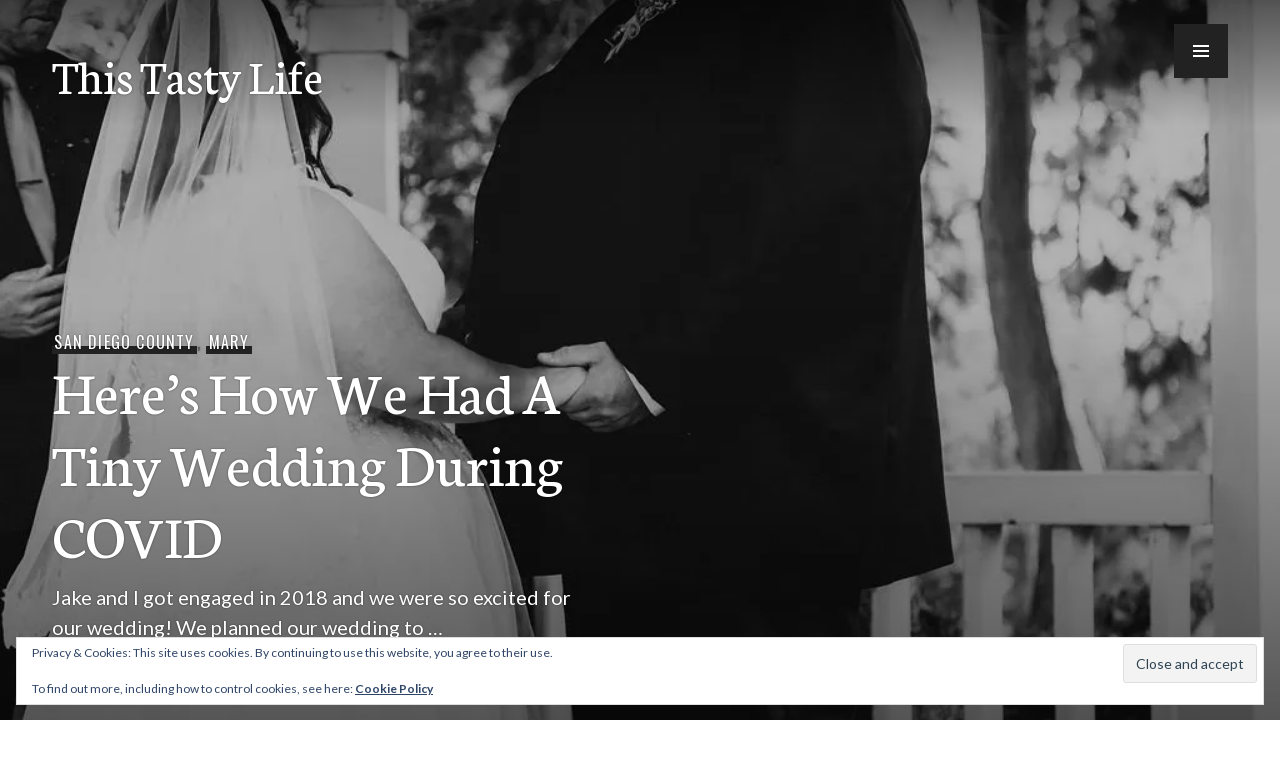

--- FILE ---
content_type: text/html; charset=utf-8
request_url: https://www.google.com/recaptcha/api2/aframe
body_size: 267
content:
<!DOCTYPE HTML><html><head><meta http-equiv="content-type" content="text/html; charset=UTF-8"></head><body><script nonce="z-zpIrirtBB3f58u7NMCoQ">/** Anti-fraud and anti-abuse applications only. See google.com/recaptcha */ try{var clients={'sodar':'https://pagead2.googlesyndication.com/pagead/sodar?'};window.addEventListener("message",function(a){try{if(a.source===window.parent){var b=JSON.parse(a.data);var c=clients[b['id']];if(c){var d=document.createElement('img');d.src=c+b['params']+'&rc='+(localStorage.getItem("rc::a")?sessionStorage.getItem("rc::b"):"");window.document.body.appendChild(d);sessionStorage.setItem("rc::e",parseInt(sessionStorage.getItem("rc::e")||0)+1);localStorage.setItem("rc::h",'1769418298863');}}}catch(b){}});window.parent.postMessage("_grecaptcha_ready", "*");}catch(b){}</script></body></html>

--- FILE ---
content_type: text/css; charset=UTF-8
request_url: http://food.theplainjane.com/wp-content/themes/publication-wpcom/blocks.css?ver=1725112933
body_size: 2214
content:
/*
Theme Name: Publication
Description: Used to style Gutenberg Blocks.
*/

/*--------------------------------------------------------------
>>> TABLE OF CONTENTS:
----------------------------------------------------------------
1.0 General Block Styles
2.0 Blocks - Common Blocks
3.0 Blocks - Formatting
4.0 Blocks - Layout Elements
5.0 Blocks - Widgets
6.0 Blocks - Colors
--------------------------------------------------------------*/

/*--------------------------------------------------------------
1.0 General Block Styles
--------------------------------------------------------------*/

/* Full Width */

.no-sidebar .alignfull {
	width: 100vw;
	max-width: 100vw;
	margin-left: 0;
	margin-right: 0;
	position: relative;
	left: 50%;
	transform: translateX( -50% );
}

.no-sidebar .wp-block-columns.alignfull,
.no-sidebar .wp-block-latest-comments.alignfull,
.no-sidebar .wp-block-archives.alignfull,
.no-sidebar .wp-block-categories.alignfull,
.no-sidebar .wp-block-archives.alignfull,
.no-sidebar .wp-block-latest-posts.alignfull,
.no-sidebar .wp-block-file.alignfull {
	padding-left: 2em;
	padding-right: 2em;
}

.no-sidebar .wp-block-embed.is-type-video.alignfull iframe {
	width: 100% !important;
	height: 100% !important;
}

.rtl.no-sidebar .alignfull {
	left: auto;
	right: 50%;
	transform: translateX(50%);
}

/* Wide Width */

@media (min-width: 1100px) {
	.no-sidebar .alignwide {
		width: 1100px;
		max-width: 1100px;
		margin-left: -268px;
		margin-right: -268px;
		position: relative;
	}

	.no-sidebar .wp-block-embed.is-type-video.alignwide iframe {
		width: 100% !important;
		height: 100% !important;
	}
}

/* Captions */

[class^="wp-block-"] figcaption {
	font-size: 13px;
	line-height: 1.3847;
}

[class^="wp-block-"]:not(.wp-block-gallery) figcaption {
	border-bottom: 1px solid #eee;
	margin: 0;
	padding: 0 0 0.5em;
}

/*--------------------------------------------------------------
2.0 Blocks - Common Blocks
--------------------------------------------------------------*/

/* Paragraph */

p.has-drop-cap:not(:focus)::first-letter {
	font-family: Neuton, serif;
	font-size: 80px;
	margin-top: 0.125em;
}

/* Images */

.wp-block-cover,
.wp-block-cover.alignleft,
.wp-block-cover.alignright,
.wp-block-cover.aligncenter {
	display: flex;
}

/* Gallery */

.wp-block-gallery {
	margin-bottom: 24px;
	margin-left: auto;
	margin-right: auto;
	max-width: 100%;
}

.rtl .wp-block-gallery:not(.alignfull):not(.alignwide) {
	margin-right: auto;
	margin-left: auto;
}

/* Quote */

.wp-block-quote {
	border-bottom: 3px solid currentcolor;
	border-top: 3px solid currentColor;
	color: #555;
	font-family: Neuton, serif;
	font-size: 20px;
	font-style: italic;
	line-height: 1.2;
	margin: 0 0 24px;
	padding: 24px 0;
}

.wp-block-quote cite {
	color: #222;
	font-weight: bold;
	font-style: italic;
	display: block;
	margin-top: 6px;
	text-align: left;
}

.wp-block-quote.is-large cite,
.wp-block-quote.is-large footer,
.wp-block-quote.is-style-large cite,
.wp-block-quote.is-style-large footer {
	text-align: left;
	font-size: 24px;
}

.wp-block-quote.is-large,
.wp-block-quote.is-style-large {
	padding: 24px 0;
}

.wp-block-quote.is-large,
.wp-block-quote.is-style-large,
.wp-block-quote.is-large p,
.wp-block-quote.is-style-large p {
	font-size: 28px;
}

.wp-block-quote.is-large p,
.wp-block-quote.is-style-large p {
	margin-bottom: 24px;
}

.rtl .wp-block-quote {
	border: 0;
}

/* Audio */

.wp-block-audio {
	margin-bottom: 24px;
}

.wp-block-audio audio {
	display: block;
	width: 100%;
}

/* File */

.wp-block-file {
	margin: 24px 0;
}

.wp-block-file a.wp-block-file__button,
.wp-block-file a.wp-block-file__button:visited {
	background: #ef7d0b;
	border: 0;
	border-radius: 0;
	color: #fff;
	font-weight: bold;
	padding: 6px 12px;
	text-transform: uppercase;
}

.wp-block-file a.wp-block-file__button:hover,
.wp-block-file a.wp-block-file__button:focus,
.wp-block-file a.wp-block-file__button:active {
	background: #222;
	color: #fff;
	outline: 0;
}

.rtl .wp-block-file a.wp-block-file__button {
	margin-left: 12px;
	margin-right: 0;
}


/*--------------------------------------------------------------
3.0 Blocks - Formatting Blocks
--------------------------------------------------------------*/

/* Verse */

.wp-block-verse {
	background: transparent;
	color: inherit;
	font-family: inherit;
	font-size: inherit;
	font-style: italic;
	line-height: inherit;
	margin-bottom: 24px;
	max-width: 100%;
	overflow: auto;
	padding: 0;
}

/* Code */

.wp-block-code {
	background: #eee;
	font-family: Inconsolata, monospace;
	max-width: 100%;
	overflow: auto;
	padding: 12px;
}

/* Pullquote */

.wp-block-pullquote {
	margin: 0;
	padding: 0;
	border: 0;
}

.wp-block-pullquote blockquote {
	border-bottom: 3px solid currentcolor;
	border-top: 3px solid currentColor;
	color: #555;
	font-family: Neuton, serif;
	font-size: 28px;
	line-height: 33px;
	font-style: italic;
	margin: 0 0 24px;
	padding: 24px 0;
}

.wp-block-pullquote cite {
	color: #222;
	display: block;
	font-weight: bold;
	font-size: 16px;
	font-style: normal;
	letter-spacing: 1px;
	text-transform: uppercase;
}

.wp-block-pullquote.alignleft blockquote,
.wp-block-pullquote.alignright blockquote {
	padding: 12px 0;
	margin: 0 0 12px;
}

.wp-block-pullquote.alignleft p,
.wp-block-pullquote.alignright p {
	font-size: 24px;
}

.wp-block-pullquote.alignleft {
	margin-right: 24px;
}

.wp-block-pullquote.alignright {
	margin-left: 24px;
}

.wp-block-pullquote.alignfull blockquote {
	padding-left: 24px;
	padding-right: 24px;
}

.wp-block-pullquote p {
	margin: 0 0 12px;
	line-height: 34px;
}

/* Table */

.no-sidebar .wp-block-table.alignfull {
	width: 96vw;
}

/*--------------------------------------------------------------
4.0 Blocks - Layout Elements
--------------------------------------------------------------*/

/* Buttons */

.wp-block-button .wp-block-button__link {
	border-radius: 0;
	border: 0;
	font-weight: bold;
	padding: 6px 12px;
	text-transform: uppercase;
}

.wp-block-button .wp-block-button__link:active,
.wp-block-button .wp-block-button__link:hover,
.wp-block-button .wp-block-button__link:focus {
	box-shadow: none;
}

.wp-block-button__link {
	background: #ef7d0b;
	color: #fff;
}

.wp-block-button__link:active,
.wp-block-button__link:focus,
.wp-block-button__link:hover {
	background: #222;
	color: #fff;
}

.wp-block-button.alignleft {
	margin-left: 0;
}

.wp-block-button.alignright {
	margin-right: 0;
}

.wp-block-button.aligncenter {
	margin: 24px auto;
}

/* Seperator */

hr.wp-block-separator {
	border: 0;
}

.wp-block-separator {
	background-color: #ddd;
	border: 0;
	height: 1px;
	margin-bottom: 24px;
	max-width: 100px;
}

.wp-block-separator.is-style-wide {
	max-width: 100%;
}

/* Media & Text */

.wp-block-media-text {
	margin-bottom: 24px;
}

.wp-block-media-text *:last-child {
	margin-bottom: 0;
}

/*--------------------------------------------------------------
5.0 Blocks - Widget Blocks
--------------------------------------------------------------*/

/* Categories, Latest Posts & Archives */

.wp-block-categories.aligncenter,
.wp-block-categories.aligncenter ul,
.wp-block-latest-posts.aligncenter,
.wp-block-archives.aligncenter {
	list-style-position: inside;
	margin-left: 24px;
	margin-right: 24px;
	text-align: center;
}

/* Categories */

.wp-block-categories-list.alignleft {
	margin-left: 24px;
}

/* Latest Comments */

.wp-block-latest-comments {
	margin-left: 0;
	margin-right: 0;
}

.wp-block-latest-comments__comment-meta {
	font-family: Neuton, serif;
	font-size: 20px;
	line-height: 1.2;
}

.wp-block-latest-comments__comment-meta a {
	color: #222;
	font-weight: normal;
	box-shadow: none;
}

.wp-block-latest-comments__comment-date {
	color: #555;
	font-family: Oswald, sans-serif;
	font-size: 13px;
	font-weight: normal;
	letter-spacing: 0.075em;
	line-height: 1.8462;
	text-transform: uppercase;
}

.wp-block-latest-comments .wp-block-latest-comments__comment {
	border-top: 1px solid #dddddd;
	margin-bottom: 0;
	padding: 12px 0;
}

.wp-block-latest-comments .avatar,
.wp-block-latest-comments__comment-avatar {
	margin: 0;
}

.wp-block-latest-comments__comment-excerpt p:last-child {
	margin-bottom: 0;
}

/* Latest Posts */

.rtl .wp-block-latest-posts {
	margin-left: 0;
	margin-right: 0;
}

/*--------------------------------------------------------------
6.0 Blocks - Colors
--------------------------------------------------------------*/

.has-medium-gray-color,
.has-medium-gray-color:hover,
.has-medium-gray-color:focus,
.has-medium-gray-color:active,
.has-medium-gray-color:visited {
	color: #a09a92;
}

.has-medium-gray-background-color,
.has-medium-gray-background-color:hover,
.has-medium-gray-background-color:focus,
.has-medium-gray-background-color:active,
.has-medium-gray-background-color:visited {
	background-color: #a09a92;
}

.has-light-gray-color,
.has-light-gray-color:hover,
.has-light-gray-color:focus,
.has-light-gray-color:active,
.has-light-gray-color:visited {
	color: #dddddd;
}

.has-light-gray-background-color,
.has-light-gray-background-color:hover,
.has-light-gray-background-color:focus,
.has-light-gray-background-color:active,
.has-light-gray-background-color:visited {
	background-color: #dddddd;
}

.has-white-color,
.has-white-color:hover,
.has-white-color:focus,
.has-white-color:active,
.has-white-color:visited {
	color: #fff;
}

.has-white-background-color,
.has-white-background-color:hover,
.has-white-background-color:focus,
.has-white-background-color:active,
.has-white-background-color:visited {
	background-color: #fff;
}

.has-orange-color,
.has-orange-color:hover,
.has-orange-color:focus,
.has-orange-color:active,
.has-orange-color:visited {
	color: #ef7d0b;
}

.has-orange-background-color,
.has-orange-background-color:hover,
.has-orange-background-color:focus,
.has-orange-background-color:active,
.has-orange-background-color:visited {
	background-color: #ef7d0b;
}

.has-dark-orange-color,
.has-dark-orange-color:hover,
.has-dark-orange-color:focus,
.has-dark-orange-color:active,
.has-dark-orange-color:visited {
	color: #9c8012;
}

.has-dark-orange-background-color,
.has-dark-orange-background-color:hover,
.has-dark-orange-background-color:focus,
.has-dark-orange-background-color:active,
.has-dark-orange-background-color:visited {
	background-color: #9c8012;
}

.has-gray-color,
.has-gray-color:hover,
.has-gray-color:focus,
.has-gray-color:active,
.has-gray-color:visited {
	color: #85cc36;
}

.has-gray-background-color,
.has-gray-background-color:hover,
.has-gray-background-color:focus,
.has-gray-background-color:active,
.has-gray-background-color:visited {
	background-color: #85cc36;
}

.has-dark-gray-color,
.has-dark-gray-color:hover,
.has-dark-gray-color:focus,
.has-dark-gray-color:active,
.has-dark-gray-color:visited {
	color: #787065;
}

.has-dark-gray-background-color,
.has-dark-gray-background-color:hover,
.has-dark-gray-background-color:focus,
.has-dark-gray-background-color:active,
.has-dark-gray-background-color:visited {
	background-color: #787065;
}

.has-black-color,
.has-black-color:hover,
.has-black-color:focus,
.has-black-color:active,
.has-black-color:visited {
	color: #222;
}

.has-black-background-color,
.has-black-background-color:hover,
.has-black-background-color:focus,
.has-black-background-color:active,
.has-black-background-color:visited {
	background-color: #222;
}
